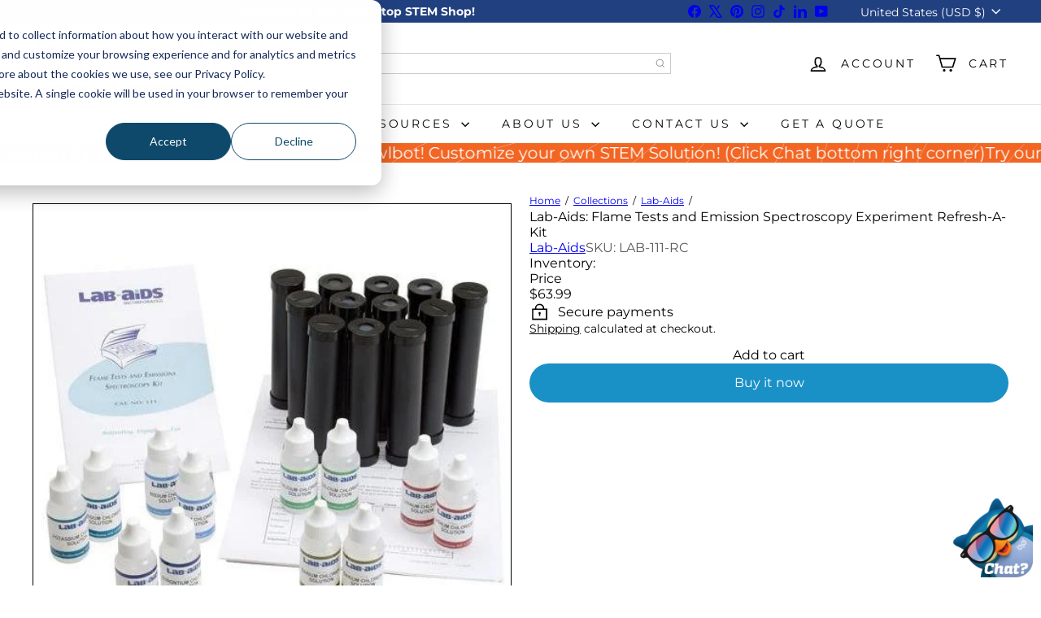

--- FILE ---
content_type: text/javascript
request_url: https://stemfinity.com/cdn/shop/t/80/assets/element.accordion.js?v=26352719291171277101762360663
body_size: -672
content:
class AccordionToggle extends HTMLElement {
  constructor() {
    super()
    this.details = this.querySelector('details')
    this.summary = this.querySelector('summary')

    this.addEventListener('keydown', this.handleKeyDown)
  }

  handleKeyDown = (event) => {
    if (event.key === 'Escape' && this.details.open) {
      event.preventDefault()

      this.details.open = false
      this.summary.focus()
    }
  }
}

customElements.define('accordion-toggle', AccordionToggle)


--- FILE ---
content_type: text/javascript
request_url: https://stemfinity.com/cdn/shop/t/80/assets/element.accordion.js?v=26352719291171277101762360663
body_size: -721
content:
class AccordionToggle extends HTMLElement {
  constructor() {
    super()
    this.details = this.querySelector('details')
    this.summary = this.querySelector('summary')

    this.addEventListener('keydown', this.handleKeyDown)
  }

  handleKeyDown = (event) => {
    if (event.key === 'Escape' && this.details.open) {
      event.preventDefault()

      this.details.open = false
      this.summary.focus()
    }
  }
}

customElements.define('accordion-toggle', AccordionToggle)


--- FILE ---
content_type: text/javascript; charset=utf-8
request_url: https://stemfinity.com/collections/lab-aids/products/lab-aids-flame-tests-and-emission-spectroscopy-experiment-refresh-a-kit.js
body_size: 631
content:
{"id":6072976539806,"title":"Lab-Aids: Flame Tests and Emission Spectroscopy Experiment Refresh-A-Kit","handle":"lab-aids-flame-tests-and-emission-spectroscopy-experiment-refresh-a-kit","description":"\u003ch4\u003e\n\u003cspan style=\"font-weight: bold; line-height: 35px;\"\u003eLab-Aids: \u003c\/span\u003e\u003cspan style=\"line-height: 35px; font-weight: bold;\"\u003eFlame Tests and Emission Spectroscopy Experiment Refresh-A-Kit\u003c\/span\u003e\n\u003c\/h4\u003e\n\u003chr\u003e\n\u003cp\u003eRe-Supply for‚ \u003ca href=\"http:\/\/www.stemfinity.com\/Flame-Tests-and-Emission-Spectroscopy-Experiment-Kit\" target=\"_blank\"\u003eFlame Tests and Emission Spectroscopy Experiment Kit LAB-111\u003c\/a\u003e, (pictured) and \u003ca href=\"http:\/\/www.stemfinity.com\/Flame-Tests-and-Emission-Spectroscopy-Experiment-Kit-Bilingual-English-Spanish\" target=\"_blank\"\u003eFlame Tests and Emission Spectroscopy Experiment Kit - Bilingual English\/Spanish LAB-111-BL\u003c\/a\u003e.\u003c\/p\u003e\n\u003cp\u003e\u003cbr\u003e\u003c\/p\u003e\n\u003cdiv\u003e\u003cspan style=\"font-weight: bold;\"\u003eContent List:\u003c\/span\u003e\u003c\/div\u003e\n\u003cul\u003e\n\u003cli\u003e2\u003cspan style=\"white-space: pre;\" class=\"Apple-tab-span\"\u003e \u003c\/span\u003eSpray bottles Barium Chloride\u003c\/li\u003e\n\u003cli\u003e2\u003cspan style=\"white-space: pre;\" class=\"Apple-tab-span\"\u003e \u003c\/span\u003eSpray bottles Calcium Chloride\u003c\/li\u003e\n\u003cli\u003e2\u003cspan style=\"white-space: pre;\" class=\"Apple-tab-span\"\u003e \u003c\/span\u003eSpray bottles Lithium Chloride\u003c\/li\u003e\n\u003cli\u003e2\u003cspan style=\"white-space: pre;\" class=\"Apple-tab-span\"\u003e \u003c\/span\u003eSpray bottles Potassium Chloride\u003c\/li\u003e\n\u003cli\u003e2\u003cspan style=\"white-space: pre;\" class=\"Apple-tab-span\"\u003e \u003c\/span\u003eSpray bottles Sodium Chloride\u003c\/li\u003e\n\u003cli\u003e2\u003cspan style=\"white-space: pre;\" class=\"Apple-tab-span\"\u003e \u003c\/span\u003eSpray bottles Strontium Chloride\u003c\/li\u003e\n\u003c\/ul\u003e","published_at":"2021-02-02T22:44:05-07:00","created_at":"2021-02-02T22:44:05-07:00","vendor":"Lab-Aids","type":"","tags":["Activity Books \u0026 Kits","All Science Kits","Chemistry","Experiments","Grades","High School","High School Science","Lab-Aids","Middle School","Middle School Science","Science"],"price":6399,"price_min":6399,"price_max":6399,"available":true,"price_varies":false,"compare_at_price":null,"compare_at_price_min":0,"compare_at_price_max":0,"compare_at_price_varies":false,"variants":[{"id":37579517001886,"title":"Default Title","option1":"Default Title","option2":null,"option3":null,"sku":"LAB-111-RC","requires_shipping":true,"taxable":true,"featured_image":null,"available":true,"name":"Lab-Aids: Flame Tests and Emission Spectroscopy Experiment Refresh-A-Kit","public_title":null,"options":["Default Title"],"price":6399,"weight":907,"compare_at_price":null,"inventory_management":"shopify","barcode":null,"quantity_rule":{"min":1,"max":null,"increment":1},"quantity_price_breaks":[],"requires_selling_plan":false,"selling_plan_allocations":[]}],"images":["\/\/cdn.shopify.com\/s\/files\/1\/0516\/9142\/1854\/products\/lab-aids-flame-tests-and-emission-spectroscopy-experiment-refresh-a-kit-165588.jpg?v=1626295630"],"featured_image":"\/\/cdn.shopify.com\/s\/files\/1\/0516\/9142\/1854\/products\/lab-aids-flame-tests-and-emission-spectroscopy-experiment-refresh-a-kit-165588.jpg?v=1626295630","options":[{"name":"Title","position":1,"values":["Default Title"]}],"url":"\/products\/lab-aids-flame-tests-and-emission-spectroscopy-experiment-refresh-a-kit","media":[{"alt":"Lab-Aids: Flame Tests and Emission Spectroscopy Experiment Refresh-A-Kit - STEMfinity","id":22208817266846,"position":1,"preview_image":{"aspect_ratio":1.0,"height":502,"width":502,"src":"https:\/\/cdn.shopify.com\/s\/files\/1\/0516\/9142\/1854\/products\/lab-aids-flame-tests-and-emission-spectroscopy-experiment-refresh-a-kit-165588.jpg?v=1626295630"},"aspect_ratio":1.0,"height":502,"media_type":"image","src":"https:\/\/cdn.shopify.com\/s\/files\/1\/0516\/9142\/1854\/products\/lab-aids-flame-tests-and-emission-spectroscopy-experiment-refresh-a-kit-165588.jpg?v=1626295630","width":502}],"requires_selling_plan":false,"selling_plan_groups":[]}

--- FILE ---
content_type: text/javascript
request_url: https://stemfinity.com/cdn/shop/t/80/assets/product.add-to-cart.js?v=153565341879909331761762360699
body_size: 573
content:
import{EVENTS}from"util.events";import{trapFocus,removeTrapFocus}from"util.a11y";const classes={isAdded:"is-added"};class AddToCart extends HTMLElement{connectedCallback(){this.qtySelector=this.querySelector("quantity-selector"),this.qtySelectorInput=this.qtySelector?.querySelector('input[name="quantity"]'),this.button=this.querySelector(".js-add-to-cart"),this.successMessage=this.querySelector(".js-added"),this.abortController=new AbortController,this.variantId=this.dataset.variantId,this.changingQuantity=!1,this.smallContainer=!1,this.activeElement=null,this.isHovering=!1,this.count=this.getAttribute("data-count")?parseInt(this.getAttribute("data-count")):0,this.container=this.closest(".product-grid-item"),this.debounceTimeout=null,this.pendingQuantity=null,!(!this.button||!this.qtySelector)&&(this.resizeObserver=new ResizeObserver(this.handleResize.bind(this)),!this.count&&this.container&&this.resizeObserver.observe(this.container),this.qtySelector.addEventListener("quantity:change",this.handleQuantityChange.bind(this),{signal:this.abortController.signal}),this.addEventListener("mouseover",()=>{this.isHovering=!0,this.open()},{signal:this.abortController.signal}),this.addEventListener("mouseout",()=>{this.isHovering=!1,this.close()},{signal:this.abortController.signal}),this.button.addEventListener("click",()=>{this.button.classList.contains("at-add-to-cart__button--add")&&(this.changeQuantity(1),this.qtySelectorInput.value=1),this.button.getAttribute("aria-expanded")=="false"?this.open():this.close()},{signal:this.abortController.signal}),this.addEventListener("focusout",evt=>(!this.contains(evt.relatedTarget)||!this.contains(evt.target))&&this.close(),{signal:this.abortController.signal}),this.addEventListener("keydown",evt=>evt.key==="Escape"&&this.close(),{signal:this.abortController.signal}),document.addEventListener(EVENTS.cartUpdated,this.handleCartUpdated.bind(this),{signal:this.abortController.signal}))}disconnectedCallback(){this.abortController.abort(),this.debounceTimeout&&clearTimeout(this.debounceTimeout)}open(){const currentQuantity=this.qtySelectorInput?parseInt(this.qtySelectorInput.value)||0:this.count;!this.button||currentQuantity>0||this.smallContainer||(this.button.setAttribute("aria-expanded","true"),this.classList.remove(classes.isAdded),this.contains(document.activeElement)&&this.qtySelectorInput.focus())}close(){const currentQuantity=this.qtySelectorInput?parseInt(this.qtySelectorInput.value)||0:this.count;!this.button||this.changingQuantity||currentQuantity>0||this.smallContainer||(this.button.setAttribute("aria-expanded","false"),this.activeElement&&this.activeElement.focus())}async handleQuantityChange({detail}){this.contains(document.activeElement)&&(this.activeElement=document.activeElement),this.changeQuantity(detail.qty)}changeQuantity(quantity){this.debounceTimeout&&clearTimeout(this.debounceTimeout),this.changingQuantity=!0,this.pendingQuantity=quantity,this.debounceTimeout=setTimeout(async()=>{const previousQuantity=this.qtySelectorInput?parseInt(this.qtySelectorInput.getAttribute("data-initial-value"))||0:this.count,body={updates:{[this.variantId]:this.pendingQuantity},sections:["cart-ajax"]};try{const response=await this.updateCart(body);this.handleProductAdded(response,this.pendingQuantity,previousQuantity)}catch(error){this.changingQuantity=!1,this.checkShouldClose(),console.error("Cart update failed:",error)}},100)}handleProductAdded(response,newQuantity,previousQuantity){if(this.dispatchEvent(new CustomEvent(EVENTS.ajaxProductAdded,{bubbles:!0,detail:{product:response,preventCartOpen:!0}})),previousQuantity==0&&newQuantity>0&&(this.classList.add(classes.isAdded),trapFocus(this.successMessage),setTimeout(()=>{this.handleCartDrawerChange()},3e3)),this.qtySelectorInput&&this.qtySelectorInput.setAttribute("data-initial-value",newQuantity),this.count=newQuantity,this.setAttribute("data-count",newQuantity),this.button){const isDisabled=newQuantity>0;this.button.disabled=isDisabled,this.button.setAttribute("aria-expanded",isDisabled?"true":"false")}this.changingQuantity=!1,this.checkShouldClose()}async updateCart(body){return fetch(`${window.Shopify.routes.root}cart/update.js`,{method:"POST",headers:{"Content-Type":"application/json"},body:JSON.stringify(body)}).then(response=>{if(!response.ok)throw response;return response.json()})}handleCartDrawerChange(){this.classList.remove(classes.isAdded),removeTrapFocus(this.activeElement)}handleCartUpdated(evt){const cart=evt.detail?.cart;if(!cart)return;const cartItem=cart.items?.find(item=>item.variant_id===parseInt(this.variantId)),newQuantity=cartItem?cartItem.quantity:0;if(this.count=newQuantity,this.setAttribute("data-count",newQuantity),this.qtySelectorInput&&(this.qtySelectorInput.value=newQuantity,this.qtySelector.style.setProperty("--digit-count",`${newQuantity.toString().length}ch`),this.qtySelectorInput.setAttribute("data-initial-value",newQuantity)),this.button){const isDisabled=newQuantity>0;this.button.disabled=isDisabled,this.button.setAttribute("aria-expanded",isDisabled?"true":"false")}}checkShouldClose(){const currentQuantity=this.qtySelectorInput?parseInt(this.qtySelectorInput.value)||0:this.count;!this.isHovering&&currentQuantity===0&&!this.changingQuantity&&!this.smallContainer&&this.button?.setAttribute("aria-expanded","false")}handleResize(){this?.container?.offsetWidth<=235?this.smallContainer=!0:this.smallContainer=!1}}customElements.define("at-add-to-cart",AddToCart);
//# sourceMappingURL=/cdn/shop/t/80/assets/product.add-to-cart.js.map?v=153565341879909331761762360699
